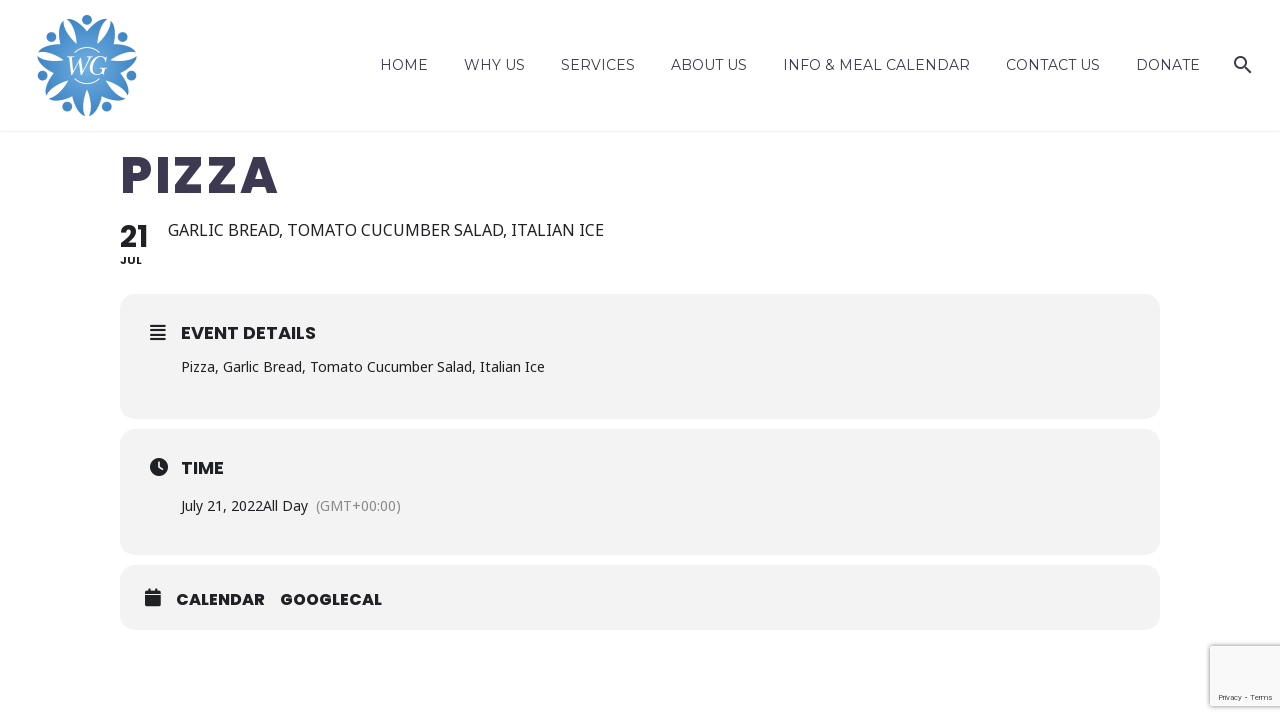

--- FILE ---
content_type: text/html; charset=utf-8
request_url: https://www.google.com/recaptcha/enterprise/anchor?ar=1&k=6Ldqj-UUAAAAACrqWcroKtqBHN6gJz9RxVrL78gf&co=aHR0cHM6Ly93d3cud2ludGVyZ3Jvd3RoaW5jLm9yZzo0NDM.&hl=en&v=PoyoqOPhxBO7pBk68S4YbpHZ&size=invisible&anchor-ms=20000&execute-ms=30000&cb=2qgd7j63wfbu
body_size: 48612
content:
<!DOCTYPE HTML><html dir="ltr" lang="en"><head><meta http-equiv="Content-Type" content="text/html; charset=UTF-8">
<meta http-equiv="X-UA-Compatible" content="IE=edge">
<title>reCAPTCHA</title>
<style type="text/css">
/* cyrillic-ext */
@font-face {
  font-family: 'Roboto';
  font-style: normal;
  font-weight: 400;
  font-stretch: 100%;
  src: url(//fonts.gstatic.com/s/roboto/v48/KFO7CnqEu92Fr1ME7kSn66aGLdTylUAMa3GUBHMdazTgWw.woff2) format('woff2');
  unicode-range: U+0460-052F, U+1C80-1C8A, U+20B4, U+2DE0-2DFF, U+A640-A69F, U+FE2E-FE2F;
}
/* cyrillic */
@font-face {
  font-family: 'Roboto';
  font-style: normal;
  font-weight: 400;
  font-stretch: 100%;
  src: url(//fonts.gstatic.com/s/roboto/v48/KFO7CnqEu92Fr1ME7kSn66aGLdTylUAMa3iUBHMdazTgWw.woff2) format('woff2');
  unicode-range: U+0301, U+0400-045F, U+0490-0491, U+04B0-04B1, U+2116;
}
/* greek-ext */
@font-face {
  font-family: 'Roboto';
  font-style: normal;
  font-weight: 400;
  font-stretch: 100%;
  src: url(//fonts.gstatic.com/s/roboto/v48/KFO7CnqEu92Fr1ME7kSn66aGLdTylUAMa3CUBHMdazTgWw.woff2) format('woff2');
  unicode-range: U+1F00-1FFF;
}
/* greek */
@font-face {
  font-family: 'Roboto';
  font-style: normal;
  font-weight: 400;
  font-stretch: 100%;
  src: url(//fonts.gstatic.com/s/roboto/v48/KFO7CnqEu92Fr1ME7kSn66aGLdTylUAMa3-UBHMdazTgWw.woff2) format('woff2');
  unicode-range: U+0370-0377, U+037A-037F, U+0384-038A, U+038C, U+038E-03A1, U+03A3-03FF;
}
/* math */
@font-face {
  font-family: 'Roboto';
  font-style: normal;
  font-weight: 400;
  font-stretch: 100%;
  src: url(//fonts.gstatic.com/s/roboto/v48/KFO7CnqEu92Fr1ME7kSn66aGLdTylUAMawCUBHMdazTgWw.woff2) format('woff2');
  unicode-range: U+0302-0303, U+0305, U+0307-0308, U+0310, U+0312, U+0315, U+031A, U+0326-0327, U+032C, U+032F-0330, U+0332-0333, U+0338, U+033A, U+0346, U+034D, U+0391-03A1, U+03A3-03A9, U+03B1-03C9, U+03D1, U+03D5-03D6, U+03F0-03F1, U+03F4-03F5, U+2016-2017, U+2034-2038, U+203C, U+2040, U+2043, U+2047, U+2050, U+2057, U+205F, U+2070-2071, U+2074-208E, U+2090-209C, U+20D0-20DC, U+20E1, U+20E5-20EF, U+2100-2112, U+2114-2115, U+2117-2121, U+2123-214F, U+2190, U+2192, U+2194-21AE, U+21B0-21E5, U+21F1-21F2, U+21F4-2211, U+2213-2214, U+2216-22FF, U+2308-230B, U+2310, U+2319, U+231C-2321, U+2336-237A, U+237C, U+2395, U+239B-23B7, U+23D0, U+23DC-23E1, U+2474-2475, U+25AF, U+25B3, U+25B7, U+25BD, U+25C1, U+25CA, U+25CC, U+25FB, U+266D-266F, U+27C0-27FF, U+2900-2AFF, U+2B0E-2B11, U+2B30-2B4C, U+2BFE, U+3030, U+FF5B, U+FF5D, U+1D400-1D7FF, U+1EE00-1EEFF;
}
/* symbols */
@font-face {
  font-family: 'Roboto';
  font-style: normal;
  font-weight: 400;
  font-stretch: 100%;
  src: url(//fonts.gstatic.com/s/roboto/v48/KFO7CnqEu92Fr1ME7kSn66aGLdTylUAMaxKUBHMdazTgWw.woff2) format('woff2');
  unicode-range: U+0001-000C, U+000E-001F, U+007F-009F, U+20DD-20E0, U+20E2-20E4, U+2150-218F, U+2190, U+2192, U+2194-2199, U+21AF, U+21E6-21F0, U+21F3, U+2218-2219, U+2299, U+22C4-22C6, U+2300-243F, U+2440-244A, U+2460-24FF, U+25A0-27BF, U+2800-28FF, U+2921-2922, U+2981, U+29BF, U+29EB, U+2B00-2BFF, U+4DC0-4DFF, U+FFF9-FFFB, U+10140-1018E, U+10190-1019C, U+101A0, U+101D0-101FD, U+102E0-102FB, U+10E60-10E7E, U+1D2C0-1D2D3, U+1D2E0-1D37F, U+1F000-1F0FF, U+1F100-1F1AD, U+1F1E6-1F1FF, U+1F30D-1F30F, U+1F315, U+1F31C, U+1F31E, U+1F320-1F32C, U+1F336, U+1F378, U+1F37D, U+1F382, U+1F393-1F39F, U+1F3A7-1F3A8, U+1F3AC-1F3AF, U+1F3C2, U+1F3C4-1F3C6, U+1F3CA-1F3CE, U+1F3D4-1F3E0, U+1F3ED, U+1F3F1-1F3F3, U+1F3F5-1F3F7, U+1F408, U+1F415, U+1F41F, U+1F426, U+1F43F, U+1F441-1F442, U+1F444, U+1F446-1F449, U+1F44C-1F44E, U+1F453, U+1F46A, U+1F47D, U+1F4A3, U+1F4B0, U+1F4B3, U+1F4B9, U+1F4BB, U+1F4BF, U+1F4C8-1F4CB, U+1F4D6, U+1F4DA, U+1F4DF, U+1F4E3-1F4E6, U+1F4EA-1F4ED, U+1F4F7, U+1F4F9-1F4FB, U+1F4FD-1F4FE, U+1F503, U+1F507-1F50B, U+1F50D, U+1F512-1F513, U+1F53E-1F54A, U+1F54F-1F5FA, U+1F610, U+1F650-1F67F, U+1F687, U+1F68D, U+1F691, U+1F694, U+1F698, U+1F6AD, U+1F6B2, U+1F6B9-1F6BA, U+1F6BC, U+1F6C6-1F6CF, U+1F6D3-1F6D7, U+1F6E0-1F6EA, U+1F6F0-1F6F3, U+1F6F7-1F6FC, U+1F700-1F7FF, U+1F800-1F80B, U+1F810-1F847, U+1F850-1F859, U+1F860-1F887, U+1F890-1F8AD, U+1F8B0-1F8BB, U+1F8C0-1F8C1, U+1F900-1F90B, U+1F93B, U+1F946, U+1F984, U+1F996, U+1F9E9, U+1FA00-1FA6F, U+1FA70-1FA7C, U+1FA80-1FA89, U+1FA8F-1FAC6, U+1FACE-1FADC, U+1FADF-1FAE9, U+1FAF0-1FAF8, U+1FB00-1FBFF;
}
/* vietnamese */
@font-face {
  font-family: 'Roboto';
  font-style: normal;
  font-weight: 400;
  font-stretch: 100%;
  src: url(//fonts.gstatic.com/s/roboto/v48/KFO7CnqEu92Fr1ME7kSn66aGLdTylUAMa3OUBHMdazTgWw.woff2) format('woff2');
  unicode-range: U+0102-0103, U+0110-0111, U+0128-0129, U+0168-0169, U+01A0-01A1, U+01AF-01B0, U+0300-0301, U+0303-0304, U+0308-0309, U+0323, U+0329, U+1EA0-1EF9, U+20AB;
}
/* latin-ext */
@font-face {
  font-family: 'Roboto';
  font-style: normal;
  font-weight: 400;
  font-stretch: 100%;
  src: url(//fonts.gstatic.com/s/roboto/v48/KFO7CnqEu92Fr1ME7kSn66aGLdTylUAMa3KUBHMdazTgWw.woff2) format('woff2');
  unicode-range: U+0100-02BA, U+02BD-02C5, U+02C7-02CC, U+02CE-02D7, U+02DD-02FF, U+0304, U+0308, U+0329, U+1D00-1DBF, U+1E00-1E9F, U+1EF2-1EFF, U+2020, U+20A0-20AB, U+20AD-20C0, U+2113, U+2C60-2C7F, U+A720-A7FF;
}
/* latin */
@font-face {
  font-family: 'Roboto';
  font-style: normal;
  font-weight: 400;
  font-stretch: 100%;
  src: url(//fonts.gstatic.com/s/roboto/v48/KFO7CnqEu92Fr1ME7kSn66aGLdTylUAMa3yUBHMdazQ.woff2) format('woff2');
  unicode-range: U+0000-00FF, U+0131, U+0152-0153, U+02BB-02BC, U+02C6, U+02DA, U+02DC, U+0304, U+0308, U+0329, U+2000-206F, U+20AC, U+2122, U+2191, U+2193, U+2212, U+2215, U+FEFF, U+FFFD;
}
/* cyrillic-ext */
@font-face {
  font-family: 'Roboto';
  font-style: normal;
  font-weight: 500;
  font-stretch: 100%;
  src: url(//fonts.gstatic.com/s/roboto/v48/KFO7CnqEu92Fr1ME7kSn66aGLdTylUAMa3GUBHMdazTgWw.woff2) format('woff2');
  unicode-range: U+0460-052F, U+1C80-1C8A, U+20B4, U+2DE0-2DFF, U+A640-A69F, U+FE2E-FE2F;
}
/* cyrillic */
@font-face {
  font-family: 'Roboto';
  font-style: normal;
  font-weight: 500;
  font-stretch: 100%;
  src: url(//fonts.gstatic.com/s/roboto/v48/KFO7CnqEu92Fr1ME7kSn66aGLdTylUAMa3iUBHMdazTgWw.woff2) format('woff2');
  unicode-range: U+0301, U+0400-045F, U+0490-0491, U+04B0-04B1, U+2116;
}
/* greek-ext */
@font-face {
  font-family: 'Roboto';
  font-style: normal;
  font-weight: 500;
  font-stretch: 100%;
  src: url(//fonts.gstatic.com/s/roboto/v48/KFO7CnqEu92Fr1ME7kSn66aGLdTylUAMa3CUBHMdazTgWw.woff2) format('woff2');
  unicode-range: U+1F00-1FFF;
}
/* greek */
@font-face {
  font-family: 'Roboto';
  font-style: normal;
  font-weight: 500;
  font-stretch: 100%;
  src: url(//fonts.gstatic.com/s/roboto/v48/KFO7CnqEu92Fr1ME7kSn66aGLdTylUAMa3-UBHMdazTgWw.woff2) format('woff2');
  unicode-range: U+0370-0377, U+037A-037F, U+0384-038A, U+038C, U+038E-03A1, U+03A3-03FF;
}
/* math */
@font-face {
  font-family: 'Roboto';
  font-style: normal;
  font-weight: 500;
  font-stretch: 100%;
  src: url(//fonts.gstatic.com/s/roboto/v48/KFO7CnqEu92Fr1ME7kSn66aGLdTylUAMawCUBHMdazTgWw.woff2) format('woff2');
  unicode-range: U+0302-0303, U+0305, U+0307-0308, U+0310, U+0312, U+0315, U+031A, U+0326-0327, U+032C, U+032F-0330, U+0332-0333, U+0338, U+033A, U+0346, U+034D, U+0391-03A1, U+03A3-03A9, U+03B1-03C9, U+03D1, U+03D5-03D6, U+03F0-03F1, U+03F4-03F5, U+2016-2017, U+2034-2038, U+203C, U+2040, U+2043, U+2047, U+2050, U+2057, U+205F, U+2070-2071, U+2074-208E, U+2090-209C, U+20D0-20DC, U+20E1, U+20E5-20EF, U+2100-2112, U+2114-2115, U+2117-2121, U+2123-214F, U+2190, U+2192, U+2194-21AE, U+21B0-21E5, U+21F1-21F2, U+21F4-2211, U+2213-2214, U+2216-22FF, U+2308-230B, U+2310, U+2319, U+231C-2321, U+2336-237A, U+237C, U+2395, U+239B-23B7, U+23D0, U+23DC-23E1, U+2474-2475, U+25AF, U+25B3, U+25B7, U+25BD, U+25C1, U+25CA, U+25CC, U+25FB, U+266D-266F, U+27C0-27FF, U+2900-2AFF, U+2B0E-2B11, U+2B30-2B4C, U+2BFE, U+3030, U+FF5B, U+FF5D, U+1D400-1D7FF, U+1EE00-1EEFF;
}
/* symbols */
@font-face {
  font-family: 'Roboto';
  font-style: normal;
  font-weight: 500;
  font-stretch: 100%;
  src: url(//fonts.gstatic.com/s/roboto/v48/KFO7CnqEu92Fr1ME7kSn66aGLdTylUAMaxKUBHMdazTgWw.woff2) format('woff2');
  unicode-range: U+0001-000C, U+000E-001F, U+007F-009F, U+20DD-20E0, U+20E2-20E4, U+2150-218F, U+2190, U+2192, U+2194-2199, U+21AF, U+21E6-21F0, U+21F3, U+2218-2219, U+2299, U+22C4-22C6, U+2300-243F, U+2440-244A, U+2460-24FF, U+25A0-27BF, U+2800-28FF, U+2921-2922, U+2981, U+29BF, U+29EB, U+2B00-2BFF, U+4DC0-4DFF, U+FFF9-FFFB, U+10140-1018E, U+10190-1019C, U+101A0, U+101D0-101FD, U+102E0-102FB, U+10E60-10E7E, U+1D2C0-1D2D3, U+1D2E0-1D37F, U+1F000-1F0FF, U+1F100-1F1AD, U+1F1E6-1F1FF, U+1F30D-1F30F, U+1F315, U+1F31C, U+1F31E, U+1F320-1F32C, U+1F336, U+1F378, U+1F37D, U+1F382, U+1F393-1F39F, U+1F3A7-1F3A8, U+1F3AC-1F3AF, U+1F3C2, U+1F3C4-1F3C6, U+1F3CA-1F3CE, U+1F3D4-1F3E0, U+1F3ED, U+1F3F1-1F3F3, U+1F3F5-1F3F7, U+1F408, U+1F415, U+1F41F, U+1F426, U+1F43F, U+1F441-1F442, U+1F444, U+1F446-1F449, U+1F44C-1F44E, U+1F453, U+1F46A, U+1F47D, U+1F4A3, U+1F4B0, U+1F4B3, U+1F4B9, U+1F4BB, U+1F4BF, U+1F4C8-1F4CB, U+1F4D6, U+1F4DA, U+1F4DF, U+1F4E3-1F4E6, U+1F4EA-1F4ED, U+1F4F7, U+1F4F9-1F4FB, U+1F4FD-1F4FE, U+1F503, U+1F507-1F50B, U+1F50D, U+1F512-1F513, U+1F53E-1F54A, U+1F54F-1F5FA, U+1F610, U+1F650-1F67F, U+1F687, U+1F68D, U+1F691, U+1F694, U+1F698, U+1F6AD, U+1F6B2, U+1F6B9-1F6BA, U+1F6BC, U+1F6C6-1F6CF, U+1F6D3-1F6D7, U+1F6E0-1F6EA, U+1F6F0-1F6F3, U+1F6F7-1F6FC, U+1F700-1F7FF, U+1F800-1F80B, U+1F810-1F847, U+1F850-1F859, U+1F860-1F887, U+1F890-1F8AD, U+1F8B0-1F8BB, U+1F8C0-1F8C1, U+1F900-1F90B, U+1F93B, U+1F946, U+1F984, U+1F996, U+1F9E9, U+1FA00-1FA6F, U+1FA70-1FA7C, U+1FA80-1FA89, U+1FA8F-1FAC6, U+1FACE-1FADC, U+1FADF-1FAE9, U+1FAF0-1FAF8, U+1FB00-1FBFF;
}
/* vietnamese */
@font-face {
  font-family: 'Roboto';
  font-style: normal;
  font-weight: 500;
  font-stretch: 100%;
  src: url(//fonts.gstatic.com/s/roboto/v48/KFO7CnqEu92Fr1ME7kSn66aGLdTylUAMa3OUBHMdazTgWw.woff2) format('woff2');
  unicode-range: U+0102-0103, U+0110-0111, U+0128-0129, U+0168-0169, U+01A0-01A1, U+01AF-01B0, U+0300-0301, U+0303-0304, U+0308-0309, U+0323, U+0329, U+1EA0-1EF9, U+20AB;
}
/* latin-ext */
@font-face {
  font-family: 'Roboto';
  font-style: normal;
  font-weight: 500;
  font-stretch: 100%;
  src: url(//fonts.gstatic.com/s/roboto/v48/KFO7CnqEu92Fr1ME7kSn66aGLdTylUAMa3KUBHMdazTgWw.woff2) format('woff2');
  unicode-range: U+0100-02BA, U+02BD-02C5, U+02C7-02CC, U+02CE-02D7, U+02DD-02FF, U+0304, U+0308, U+0329, U+1D00-1DBF, U+1E00-1E9F, U+1EF2-1EFF, U+2020, U+20A0-20AB, U+20AD-20C0, U+2113, U+2C60-2C7F, U+A720-A7FF;
}
/* latin */
@font-face {
  font-family: 'Roboto';
  font-style: normal;
  font-weight: 500;
  font-stretch: 100%;
  src: url(//fonts.gstatic.com/s/roboto/v48/KFO7CnqEu92Fr1ME7kSn66aGLdTylUAMa3yUBHMdazQ.woff2) format('woff2');
  unicode-range: U+0000-00FF, U+0131, U+0152-0153, U+02BB-02BC, U+02C6, U+02DA, U+02DC, U+0304, U+0308, U+0329, U+2000-206F, U+20AC, U+2122, U+2191, U+2193, U+2212, U+2215, U+FEFF, U+FFFD;
}
/* cyrillic-ext */
@font-face {
  font-family: 'Roboto';
  font-style: normal;
  font-weight: 900;
  font-stretch: 100%;
  src: url(//fonts.gstatic.com/s/roboto/v48/KFO7CnqEu92Fr1ME7kSn66aGLdTylUAMa3GUBHMdazTgWw.woff2) format('woff2');
  unicode-range: U+0460-052F, U+1C80-1C8A, U+20B4, U+2DE0-2DFF, U+A640-A69F, U+FE2E-FE2F;
}
/* cyrillic */
@font-face {
  font-family: 'Roboto';
  font-style: normal;
  font-weight: 900;
  font-stretch: 100%;
  src: url(//fonts.gstatic.com/s/roboto/v48/KFO7CnqEu92Fr1ME7kSn66aGLdTylUAMa3iUBHMdazTgWw.woff2) format('woff2');
  unicode-range: U+0301, U+0400-045F, U+0490-0491, U+04B0-04B1, U+2116;
}
/* greek-ext */
@font-face {
  font-family: 'Roboto';
  font-style: normal;
  font-weight: 900;
  font-stretch: 100%;
  src: url(//fonts.gstatic.com/s/roboto/v48/KFO7CnqEu92Fr1ME7kSn66aGLdTylUAMa3CUBHMdazTgWw.woff2) format('woff2');
  unicode-range: U+1F00-1FFF;
}
/* greek */
@font-face {
  font-family: 'Roboto';
  font-style: normal;
  font-weight: 900;
  font-stretch: 100%;
  src: url(//fonts.gstatic.com/s/roboto/v48/KFO7CnqEu92Fr1ME7kSn66aGLdTylUAMa3-UBHMdazTgWw.woff2) format('woff2');
  unicode-range: U+0370-0377, U+037A-037F, U+0384-038A, U+038C, U+038E-03A1, U+03A3-03FF;
}
/* math */
@font-face {
  font-family: 'Roboto';
  font-style: normal;
  font-weight: 900;
  font-stretch: 100%;
  src: url(//fonts.gstatic.com/s/roboto/v48/KFO7CnqEu92Fr1ME7kSn66aGLdTylUAMawCUBHMdazTgWw.woff2) format('woff2');
  unicode-range: U+0302-0303, U+0305, U+0307-0308, U+0310, U+0312, U+0315, U+031A, U+0326-0327, U+032C, U+032F-0330, U+0332-0333, U+0338, U+033A, U+0346, U+034D, U+0391-03A1, U+03A3-03A9, U+03B1-03C9, U+03D1, U+03D5-03D6, U+03F0-03F1, U+03F4-03F5, U+2016-2017, U+2034-2038, U+203C, U+2040, U+2043, U+2047, U+2050, U+2057, U+205F, U+2070-2071, U+2074-208E, U+2090-209C, U+20D0-20DC, U+20E1, U+20E5-20EF, U+2100-2112, U+2114-2115, U+2117-2121, U+2123-214F, U+2190, U+2192, U+2194-21AE, U+21B0-21E5, U+21F1-21F2, U+21F4-2211, U+2213-2214, U+2216-22FF, U+2308-230B, U+2310, U+2319, U+231C-2321, U+2336-237A, U+237C, U+2395, U+239B-23B7, U+23D0, U+23DC-23E1, U+2474-2475, U+25AF, U+25B3, U+25B7, U+25BD, U+25C1, U+25CA, U+25CC, U+25FB, U+266D-266F, U+27C0-27FF, U+2900-2AFF, U+2B0E-2B11, U+2B30-2B4C, U+2BFE, U+3030, U+FF5B, U+FF5D, U+1D400-1D7FF, U+1EE00-1EEFF;
}
/* symbols */
@font-face {
  font-family: 'Roboto';
  font-style: normal;
  font-weight: 900;
  font-stretch: 100%;
  src: url(//fonts.gstatic.com/s/roboto/v48/KFO7CnqEu92Fr1ME7kSn66aGLdTylUAMaxKUBHMdazTgWw.woff2) format('woff2');
  unicode-range: U+0001-000C, U+000E-001F, U+007F-009F, U+20DD-20E0, U+20E2-20E4, U+2150-218F, U+2190, U+2192, U+2194-2199, U+21AF, U+21E6-21F0, U+21F3, U+2218-2219, U+2299, U+22C4-22C6, U+2300-243F, U+2440-244A, U+2460-24FF, U+25A0-27BF, U+2800-28FF, U+2921-2922, U+2981, U+29BF, U+29EB, U+2B00-2BFF, U+4DC0-4DFF, U+FFF9-FFFB, U+10140-1018E, U+10190-1019C, U+101A0, U+101D0-101FD, U+102E0-102FB, U+10E60-10E7E, U+1D2C0-1D2D3, U+1D2E0-1D37F, U+1F000-1F0FF, U+1F100-1F1AD, U+1F1E6-1F1FF, U+1F30D-1F30F, U+1F315, U+1F31C, U+1F31E, U+1F320-1F32C, U+1F336, U+1F378, U+1F37D, U+1F382, U+1F393-1F39F, U+1F3A7-1F3A8, U+1F3AC-1F3AF, U+1F3C2, U+1F3C4-1F3C6, U+1F3CA-1F3CE, U+1F3D4-1F3E0, U+1F3ED, U+1F3F1-1F3F3, U+1F3F5-1F3F7, U+1F408, U+1F415, U+1F41F, U+1F426, U+1F43F, U+1F441-1F442, U+1F444, U+1F446-1F449, U+1F44C-1F44E, U+1F453, U+1F46A, U+1F47D, U+1F4A3, U+1F4B0, U+1F4B3, U+1F4B9, U+1F4BB, U+1F4BF, U+1F4C8-1F4CB, U+1F4D6, U+1F4DA, U+1F4DF, U+1F4E3-1F4E6, U+1F4EA-1F4ED, U+1F4F7, U+1F4F9-1F4FB, U+1F4FD-1F4FE, U+1F503, U+1F507-1F50B, U+1F50D, U+1F512-1F513, U+1F53E-1F54A, U+1F54F-1F5FA, U+1F610, U+1F650-1F67F, U+1F687, U+1F68D, U+1F691, U+1F694, U+1F698, U+1F6AD, U+1F6B2, U+1F6B9-1F6BA, U+1F6BC, U+1F6C6-1F6CF, U+1F6D3-1F6D7, U+1F6E0-1F6EA, U+1F6F0-1F6F3, U+1F6F7-1F6FC, U+1F700-1F7FF, U+1F800-1F80B, U+1F810-1F847, U+1F850-1F859, U+1F860-1F887, U+1F890-1F8AD, U+1F8B0-1F8BB, U+1F8C0-1F8C1, U+1F900-1F90B, U+1F93B, U+1F946, U+1F984, U+1F996, U+1F9E9, U+1FA00-1FA6F, U+1FA70-1FA7C, U+1FA80-1FA89, U+1FA8F-1FAC6, U+1FACE-1FADC, U+1FADF-1FAE9, U+1FAF0-1FAF8, U+1FB00-1FBFF;
}
/* vietnamese */
@font-face {
  font-family: 'Roboto';
  font-style: normal;
  font-weight: 900;
  font-stretch: 100%;
  src: url(//fonts.gstatic.com/s/roboto/v48/KFO7CnqEu92Fr1ME7kSn66aGLdTylUAMa3OUBHMdazTgWw.woff2) format('woff2');
  unicode-range: U+0102-0103, U+0110-0111, U+0128-0129, U+0168-0169, U+01A0-01A1, U+01AF-01B0, U+0300-0301, U+0303-0304, U+0308-0309, U+0323, U+0329, U+1EA0-1EF9, U+20AB;
}
/* latin-ext */
@font-face {
  font-family: 'Roboto';
  font-style: normal;
  font-weight: 900;
  font-stretch: 100%;
  src: url(//fonts.gstatic.com/s/roboto/v48/KFO7CnqEu92Fr1ME7kSn66aGLdTylUAMa3KUBHMdazTgWw.woff2) format('woff2');
  unicode-range: U+0100-02BA, U+02BD-02C5, U+02C7-02CC, U+02CE-02D7, U+02DD-02FF, U+0304, U+0308, U+0329, U+1D00-1DBF, U+1E00-1E9F, U+1EF2-1EFF, U+2020, U+20A0-20AB, U+20AD-20C0, U+2113, U+2C60-2C7F, U+A720-A7FF;
}
/* latin */
@font-face {
  font-family: 'Roboto';
  font-style: normal;
  font-weight: 900;
  font-stretch: 100%;
  src: url(//fonts.gstatic.com/s/roboto/v48/KFO7CnqEu92Fr1ME7kSn66aGLdTylUAMa3yUBHMdazQ.woff2) format('woff2');
  unicode-range: U+0000-00FF, U+0131, U+0152-0153, U+02BB-02BC, U+02C6, U+02DA, U+02DC, U+0304, U+0308, U+0329, U+2000-206F, U+20AC, U+2122, U+2191, U+2193, U+2212, U+2215, U+FEFF, U+FFFD;
}

</style>
<link rel="stylesheet" type="text/css" href="https://www.gstatic.com/recaptcha/releases/PoyoqOPhxBO7pBk68S4YbpHZ/styles__ltr.css">
<script nonce="T_p_q8kZXWy3x3RVy8YCIQ" type="text/javascript">window['__recaptcha_api'] = 'https://www.google.com/recaptcha/enterprise/';</script>
<script type="text/javascript" src="https://www.gstatic.com/recaptcha/releases/PoyoqOPhxBO7pBk68S4YbpHZ/recaptcha__en.js" nonce="T_p_q8kZXWy3x3RVy8YCIQ">
      
    </script></head>
<body><div id="rc-anchor-alert" class="rc-anchor-alert"></div>
<input type="hidden" id="recaptcha-token" value="[base64]">
<script type="text/javascript" nonce="T_p_q8kZXWy3x3RVy8YCIQ">
      recaptcha.anchor.Main.init("[\x22ainput\x22,[\x22bgdata\x22,\x22\x22,\[base64]/[base64]/bmV3IFpbdF0obVswXSk6Sz09Mj9uZXcgWlt0XShtWzBdLG1bMV0pOks9PTM/bmV3IFpbdF0obVswXSxtWzFdLG1bMl0pOks9PTQ/[base64]/[base64]/[base64]/[base64]/[base64]/[base64]/[base64]/[base64]/[base64]/[base64]/[base64]/[base64]/[base64]/[base64]\\u003d\\u003d\x22,\[base64]\\u003d\\u003d\x22,\x22w5jCrcKuw5PCs8Oww5HDjg9haHVVbcKbwpspT2jCjRjDmjLCk8K8AcK4w60dV8KxAsKJQ8KOYF5SNcOYKHtoPyLCizvDtAF7M8Ovw5HDnMOuw6YaK2zDgHwqwrDDlCLCs0BdwoPDosKaHB3Dk1PCoMOCAnPDnkvCs8OxPsO3f8Kuw53DlcKewos5w4/Ck8ONfAHCtyDCjUfCqVNpw6HDilAFfUgXCcOwXcKpw5XDscK+AsOOwqIyNMO6woLDpMKWw4fDoMK+wofCoDLCggrCuEZbIFzDuSXChADChcOBMcKgQmY/JX7CoMOIPUzDgsO+w7HDmcOrHTI5wqnDlQDDocKyw65pw78OFsKfCcKAcMK6BAPDgk3CtMOeJE5rw6lpwqtEwovDuls1Slc/FsOfw7FNXT/CncKQfcK4B8Kfw5tBw7PDvBXCrlnChRbDtMKVLcKlF2prKQhadcKvFsOgEcOAKXQRw7XCgm/DqcO0dsKVwpnCsMOXwqpsecKywp3CsyzCusKRwq3CgAtrwpt6w7bCvsKxw5TClH3DmzsMwqvCrcKMw6YcwpXDvDMOwrDCnmJZNsOQIsO3w4dlw7d2w57Cl8OUAAlsw7JPw73CrnDDgFvDoWXDg2wVw71iYsKiT3/DjCUMZXIFfcKUwpLCphB1w4/DkcOfw4zDhGFJJVU+w7LDskjDknE/CjdrXsKXwqMwasOkw5vDmhsGOsOOwqvCo8KCV8OPCcO0wpZaZ8OJKQg6d8OWw6XCicK2woV7w5Uta27CtR/DscKQw6bDiMOVMxFZf3oPK0vDnUfCqhvDjARkwrDClmnChzjCgMKWw6c2woYOAVtdMMOYw6PDlxsCwrfCvCBjwp7Co0M5w4sWw5FVw50ewrLCh8ORPsOqwrFaeX5Fw7fDnHLCn8KLUHp7wpvCpBoIDcKfKhQ+BBpKCsOJwrLDnsKIY8KIwrnDgwHDiyfCsDYjw6/[base64]/Ct28RXsKbbzMmw67CmxxGQ8OSwqbChXHDmTwcwolkwr0zLF/CtkDDm0/DvgfDrFzDkTHCkcOwwpIdw6Bew4bCgl1+wr1XwovCjmHCq8Kkw4DDhsOhXcOIwr1tMTVuwrrCq8OYw4E5w7DCmMKPESDDihDDo2zCvMOlZ8OJw7J1w7h9wpRtw40Iw5ULw7bDicK8bcO0wrfDgsKkR8KLScK7P8K6McOnw4DCt3IKw64Lwo0+wo/DtVDDv03CvSDDmGfDkzrCmjo+fVwBwpHCow/DkMKVIGk3BjjDgsKZaiLDrRbDtDXCh8K+w6LDjMK9FnjDhDUswoUtw7gVwodIwo5Pb8KrCmtYDmLClMKhw7Umw6s8F8O1woFvw4PDhmnCs8K8ccKuw4nCpsOqNcKiwr7DpcO5dsOtQsOTw7vDn8OHwrISw7otwq/DpG0KwrnCqzHDhMO/wpZtw4nCq8OidSnCp8OHLyHDv3DCjcORHgbCj8Ouw6bCqmk5wqZaw4d0GcKHK310TiUqw4diwo3CqF8gUcOvOcK7TsOYw6bCl8O8AinCqMOWa8OhBcOtwpc6w41Iwp/CpcOQw6BXwq7DqsK0woNxwprDi3nClRk4wrcMwpNXwrfDhAFbRsONwq3Cq8K2T341bMKmw5lXwofCj1ErwrnDqMK0wqfCt8K+w4TCqsKDIMKTwpQUwrMLwptyw4vCvigWw4TCiRXDsH/DoTJcO8OqwqV1w6g7OcKTwqfDkMKjfQvCui8CeSnCicObH8K+w4XDqznCoUc4Q8O6w41tw7h/Nyliw4/CgsKqZ8O1XMKdwqlbwo7Dj0/DosK7KB3DmRnClsOVwqZfFwLCgGgdwqlSw4kTPB/Dt8OSw408HC3CsMO8RijDgR8dwpDCrWHCmVLDiUguw6TDtkjDhyVhU2BUw6rDjyfCvsKQKgZoYsKWCEDCo8K8w5vDrC/[base64]/Yx5WKQjDoMOTw4YLwolLYHoow4zDhlXDsMKWw7nChMOEwqjCo8OIwr8zdcKqcDrCnUvDssOIwoBNO8KvD13CghHDqMOpw4DDrMK7VRHCmcKvPgfCmFwidsOswoHDgcKhw5oqOWFoRmbCgMK5w4sUdsOWH37DiMKrQlPCh8OPw5NeUcK/JcKkVcKQAMK6wo55wqLCkSwjwpVtw5vDkTJEworCjUg2wozDl1RGIMOQwrBXw5/DnnrCjWkpwpbCscODw4vCncKvw5pUN2JQZG/ClAZZBsKzS2zDpsK2RRFaTsOpwocFIQkwU8Oyw6jDjDTDl8ODc8O1bcOxMcKYw5xYWgsffR8YZS14wqHDgGUjIDJ6w5pCw64Zw57DqTV1XhplDV3CtcKqw65/[base64]/[base64]/DiRLCosO9bMKfw5Y5wo0Cw5olWcOnAcKMw7vDrsOWMhJxw7DDqMK/w7geX8Oqw7jCnSnDn8OBw6g4w4vDpMKcwo/DpMKgw4PDssKew6V8w4zDucONVEYFEsKdwrXDisKxwopPG2YDwq0oHx7CtwzCucKKw6zCkcKFbcKJdArDok0lwrIlw4oDw5jCi2HDicKieTDCuR/CvcKiwqnCuSjDlH3DtcOwwrkcaz3CqF5vwq9iwq4nw514KMKJFxxUw6PDn8KRw6PCtSrCoQjCpH7Cpm7Co0Z0WMOGBWBCOMKbwo3DjjAjw5DCqhXCtcKkKcK9DFDDlMK3w6TCuw7DoSMIw5/CuwMrTWlBwo8MHMO/NsOiw6bCuk7Dn3DCucK1fsK/[base64]/DuGEBwrLCo8KbLWRww61QwqBbw6DCusKgw5LDn8OIZCpxwroIwp9iOVHCrMKtw4hwwpU4wrBmYCrDr8K3cR8nCm7CscKZD8OFwqXDjcObQ8K/w4I8ZMKvwqMVwp7CrMK2TD1kwqIyw79Zwr4Qw6PDv8KSUMK0wqBSZATCukJYw5c3YkAMwpF0wqbDs8K4w6HClsK+w4MHwoV/SFzDpMKHwovDnUrCocOXbMKnw47CncKkd8KWC8OkVBnDrMKwSSnDuMKsF8O4XmTCtsKmcsOCw4lOQMKCw7/Cmil0wrYKfzsAwobDmGDDl8OewrnDrcKnKitzw5HDvcODwpfCgnvCly5bwpBKSsO+ScORworClcObw6DCiEfDpsORcsK9IcKtwq7Dg25XT0R5fcK0ccKaKcO3wqXCjsOxwpMAw6xMw67CkjEtwr7Com/Dt3PCumrCmHh4w6bCn8KkYsKRw4M/NCoLwqbDlcOjLUDDgExxwr5Bw4t/[base64]/c8OzRsKRw7zDpg5iw6JKNxwOVmVkajfDn8OiDV3DksKpf8ODw4fDnDnDkMKqLSIBPsK7WSsOEMOkPhjCiTELbsKlwo3CrsK7K0/DpWTDpsKEwr3CjcKwI8KJw4jCoxjCo8Klw6A6w4EPEyjDrhwYwrNXwr5sAhlcwpTCn8OyF8OuEHbDm1Qhwq/[base64]/[base64]/[base64]/wrkEesOURD5qw707wrjDrmQlw4nCosKrBjIofVjDpm/CqMKOw4zCr8Khw6UWJRARwpfDvgjDnMOVd3QhwrDCvMK/wqA6E3FLw7nDi0TDnsKgw4gLHcKQGcK4w6PDikrDncOQwqVFwpc5McOjw4YVS8KUw5jCv8OkwqDCul7DgsKxwoRKwrUQwoB3WcO1w712wr/CtjJhJGrDocOew74AVT5bw7nCvRPCvsK9woB3w7XDiQ/ChyQ5SBbDklfDuD90EEPDjHPCocKfwp/[base64]/w57DhhcSUMONwp4Ew6slw449ICUQOQBDwpzDhDc8VsKQwo9DwoFGwrHCuMKBw6TCl3stwrQpw4YhSWItwr96wrgmwr/[base64]/[base64]/wpwMG8KAGUtBw4bCn8OpwpPDm3J6H2HCiBR7f8KBXmnClFLDtH7CosOveMOHw4nCoMOoXcOjRWHCr8OPwrZVw5QYQMORw5/DoifClcKsbil5wp8Hwq/CvybDtirCmxMdwqBsY0zCq8O7woXCt8KWEMOBw6XCvjzCh2Foez7DvUkqYxkiw4DDhMOLLMKDw7YBw5XCr3jCrsOvG0fCu8KWwpXCklt1w41DwqnDoW7Dj8OLw7IqwqMvKgvDjy3CpsKvw6gww5LCgsKGwr/CqMKoCAM+wp/DhhlkI2nCu8KACMO5I8KPwphWQcKjO8KSwqVVNFN+Pjx9woXCsnzCu2IxU8O+cHbDmMKJPG7CvcK2LcOMwp1AX1jCukgvbx7DkTNZwrFWw4TDqUJWwpccGsKoDUgYG8KUwpYTwq4LdCdOHMKsw6w1RsKoesKkU8ONSyvClcOIw6lGw5LDkcO6w6/DssO7byPDmcKUCcOwNsKHOn3Dgn3DqcOjw5vCkMOuw4VswoDDhsO2w4/Ch8OKUVZpK8K1wq0Ow6XCq3I+VkXDs2svdsOnwpbDmMOiwo8HQsKyKMOaYcKZw73CgFtlB8Onw6DDsnfDnsOxQAJ+w6fCv0lyAcK1IUjDrsKlwpggwqJLw4PDtjJMw7fDpsOqw7vDpXN3wpDDicOvCWVBwozCvcKXXsOHwrdXZhAnw5E0wp3Cj3QCwo/CsixZcifDtijCpBjDrMKXGsOcwrcpewjCkx7Dii3CrTPDgWMYwoRKw71Lw77CoCfDmiPClMOxb2/CrljDt8KzAcKjOQNcLGDDi38VwovCuMOmw7fCnsO8wqLDijnCgjDDn3HDkjLDhsKlcsKnwrkqwp1McWlVwq/Ci2FEw70nCkE9w5NuAcKoSATCvUhhwrl3OcOgdMK8wpk+w6HDosKoTsO3KsOuWlIcw4rDpcKGbHBAZsK+wqEAwqTDrzXDoHHDpMK5wr8Re0csaWk/wpdYw4YEwrViw5RpGGYiMVbChy15wqJbwoxzw5LCvsO1w4zDtQ7Ci8K/OjzDq3LDtcKDwp96wqsaQiDCqMKkGw5ZYllGKgXDmXhGw4LDo8O3O8OSfcK6YQZywpg1wrHCvsOhwpJZE8OtwqR3U8O4w7wDw6IlJi4Zw5DDlMOswrbCocKRfsO3wopJwofDuMKuwpZiwowdwpXDqFE2UBbDkcKResKkw4FadcOiVsKTTjTDgMO2HWE/wonCvMKhfMOnOmPDjwzCg8KzFsOlFMO1RsKxwoMIw7DDv0Vbw5YCe8Ohw7bDrsO0UCgyw53ChcOhUsKtc1hmw4dibcOYwpx8H8K0GsOtwpYqw4/CtFEeOcK1FMKoHkXDjsOedcOHw7rDqCQTNHwbGRt1RCNvwrnDuzYiNcOBwpPCiMOAw5XDhMKOOcOKwqrDh8OXw7XCqCJjacO5TxrDpcKPw5Mpw67DjMKxDcKGf0bCgQPCk3p1w4LCisKYw51uNm0BGcOCMQ3CsMOywr/CpUtpfsOtQSPDnHVgw6LCmcKcSh/DoXZQw4LCjg3CpypNfFzCiAxxFgENKMK7w6rDhSzDlsKTWUErwqp+wpLCiWAoJcKoZCzDuRsbw47Cln0LRcKMw7nCoCEJUgXCrcOYdAQPYCnConxMwol9w5IQYEJXw4IeI8OYQ8KQODUsN1VOw5TDs8KqVG7DuSYGTxfCoHg/RsKjBcKfw5VrWkN3w48Bw4nCpj/CqsKiwrBRRlzDr8OeeVvChV4Gw5h9EjxxBwlcwojDp8O9w7/CiMKyw6zDiH3CvHRMF8OYwqB2R8K3ClvDu09pwoXCkMKzwpvDn8Oow5zDozTCsyvDrcOawpYHwo3DhcOsXiAXXcKEw4/Dm1DDjDvClS3Ch8K2JSIeFF4ic0NCw48Rw619wpzCrsOuwqdowoXDlmzDj1vDoCwqI8KZHFpzP8KADsKZwpbDvcKEUWZbw6XDhcKzwpZJw4vDgMK8aUDDkMKHciHDvmAhwosgaMKUKmRsw70mwpc6wpbDnW/CgCwvw5nCvMK6w65zBcO1wp/[base64]/woE7wpDCshXCtcOqJsOjwqvDncOyWyXDohvDusK1w6wobyg0w4k/wohdw7TCvVjDgQQHJsKHdw4UwoXCgjbDj8OPOMO6UMOZRsOhw53Cp8KAwqNhFW8sw4bDqsOEwrTCjMOhw6V3asOOd8OCw61Wwo/Dh1fCk8K2w63CoAfDhX15PQnDlMKOw7oQw4zDn2jCr8OQdcKnCcK+wrbCsMO4woMnwpTCgmnCvcOuw5rDk0zCpcOAdcK/GsOyMTTCosKxN8KCY1cLwrZuw6XCg2DDk8OhwrN+wrwAd0tYw5nDocOew53DmMOYwrXDsMK/wrEzwrhoYsKWCsO4wq7Cq8O9wqfCicKCw40CwqPDsxd1Omlwf8OAw4Ebw7bCt0rDlAzDqsO2wrPCtknCv8OfwqELw53Dhm7CtyQzw4QOPMKhLsOGZlHDi8O9woooA8OWYQc0N8OHwqltw4/[base64]/GCfDlgpRwr3DkCjCilAeRE5Hw7HCt1pMQMO3wpwMwr/Djxgvw6vCrjV2dsOtXcKCGMOoOcOaaULDnApAw5PCnzHDgzc0SsKQw5sQwrPDo8OIBcO/BX3DusOLbsOlcsKjw7XDssK0AhFzU8OSw43CpCPCtHwLwrk+dsKkw4fChMOKBBAiK8OEw47DnFg+f8Kpw4/[base64]/DuU8Iw5VfwpDChcOJOcKCw4BowqzDuD3ClAQBJwXDj23CiXc9wrNOwqxKbEfCtsO/wpLCpMKaw5QDw5TDtcOXw6hkw6kCCcOYFsOnC8KNcMOvw6/[base64]/[base64]/[base64]/GU0BEMOuaMK3K17DncOEIEcPYiLDuGrCi8O1wrt3w43DiMKVw6tYwqc7w6/DiRvDu8KBTlzCpVHCrloPw4rDlcODw5NDWMKFw6jCp1saw5/CnMKSwrkjw5/CtiFFaMOXfwrDvMKjGMKIw5MWw4QTHlnDh8KuISHDqUsYwrQsb8OPwqHDtxnCrcOwwqoQwq3Dll4Swro4wrXDmwvDgxjDhcKvw6PCqw/CusKqwqPCicOnw50rw7fDkyV3fXRSwp9kccKPWMKZD8KUwrZdX3LDuSLDllDCrsKDCRzDsMKQwoLDsyUpw6LCv8OxHw/ClFBkaMKiQy3Ds2YWOVR5J8OHKl41ahrDk0XDhUPDu8Krw5PDuMO+IsOuaHXDicKDZUlwNsOGw49RPiPDqlxgHcK6w6XCrsOIesKSwqrCqHvDtMOGw40+wqzDhwXDo8O2w6JCwpgTwq/[base64]/[base64]/CqDTDskxYw5kiOEtCw6QeVVPDv3/[base64]/CpcKmUcK9w4JowqHDvmJeXMOYw5rCvzzDiTjDgcOBw51zwowzMA4cwovDkcKWw4XDsAJYw5/DhcKFwolFA2JnwrDCvBPDoX40w7zDsjjCkjJfw4bCngvDiVpQwpjCoT/CgMKvasO8BcKLwo/[base64]/DkcOPXn7DgMOqLSRIEDwNesK/[base64]/NTRjwovCl8Kvwr7DtMKGV8O/dsOPwpnDhcOid2pPwqs7w7hxDlpVw77CriPCnBRvTsO+w50WP1Q2w6XDpMKfHGnDkmoVTy5HUsOtbcKPwrrClMOyw6oaVMOswoHDpMO/wpktAX8pf8KVw4UxWsKiHEvCul3Dj1wZa8Kmw73DgVE7QFwCwo/DsmwiwonDrFwdaXkDA8KfdztGw6fCgX/CicK9W8Kkw57CuUlSwqFsJ0xwYBzChMK/w6F6w6zCksKeA3tjVsKtUVDCn0LDucKocWBVPkvCo8O2OjpfezkTw585w7fCkxXDlcOZIMOQalPDl8OhGzTDh8KoWxgVw73Du0XDgsOtw6LDg8Kwwq5vw67CjcO/[base64]/DmMKtwoNGw4h6wo8kZR/DqXTCq8OaYQJXw5kPfcO8KcKgwqAkN8KFwqsgw4plMEY2w4x9w5E8YcOLEG3ClyvCkn4Yw5jDpcOCw4DCuMK2wpLDmRfCpEzDocKvWMKlw4vCpMKEPMKEw4zCnFViw7QcbMK/w7Mjw6x2wqzCqcOgO8Kmw6E3wpI/WHbDnsOrwqjCjRQiw4nChMKgPsOIw5UYwrnDoVrDi8KGw6TClMKVdhTDpibDtsOBwrkYwqDDuMO8wrkRw5RrB2/Cu1bCmgfChMOUJsKNw7QuGzrDg8Orwp0GCzvDjsKmw6XDv2DCs8Onw5/DnsO/UWQxfMKJDRLCmcO5w7sTFsKKw5NHwpkYw7/[base64]/ClsObwrHDmsKvLCMhwpMsCcODAG/DqsK3w7pmw63CksOmCMO+wq/Cq0kewqfCocO0w6l8BA1qwo7Dg8K3eR56TWrDiMOuwp/DgwsgFsKxwrLDv8OKwp3Cg8K/GyjDn2fDtsOTMsOzwrhjchV6bgbCu0dxwqzDnnN/bcKxwonChMOXVjYewqsDwrDDuyTDrVgHwo4RbcOFKzJaw47DkQDDjjZqRkzCvTpuVcKcEsOYwpfDq1U0wol+ScK0w6zDrsOgHsK7w5LDoMKqw6EcwqIlY8Ktw7zDiMOZRVp/ZcKhRsO+EcOFwrhOe39xwr0cw6lrLHkFbCLDjm5HA8KnVmsLU2c4w4x3PsKSw5zCtcKfLBUgw5JIDMKPMcOywpEhRnHCnlc3X8OxWHfDrcO0MMO0wokfB8Kzw5vDjgYOwqxYw7RAMcKVOS3DmcOmEcKow6LDlsKVwp9nQWnClQ7Dtg8Ww4EFwqPCiMO/[base64]/[base64]/Dn8KrVBDCtsO5wqgIw5pyIcO6H8OaJ8O1wrh2ecKhw5d5w5/DnRtQAilhAMOiw4YYFcOUXR0tNll6ZMKvdcO2woISw6J4wpZUfMOPOcKNPMOqeEDCoHFxw4dGwpHCnMKPUVBjbMKnwogUKFjDonDClH/DlhNsNjTCtn1sZcKedcK9Y2TCmMK4wofCl0fDvsOkw6llcBFwwp9tw5zCpm1Uwr7Du1kTIzXDosKYDgNHw4VQwrY2w5TDnzp8wqDDiMO5AhYHNx5Hwr8swr/DvigVcMO0TgIiw77Cm8OucMObam/[base64]/DhsO4JRt6JcKVw4F/w58MGE5iwoIPwppqfDHDmSMgOcOXO8KlXcODwqNdw4lIwrPDo3xQYDHDskU3w6FoSQQPMMKMw4bDl3QybG3Ct2LCn8OSIMOjw7nDmcOlaR8LFiwLfkjDr0XCuAbCmEMQw4Jcw7VxwrR/[base64]/DgcKrw5bDqcKKQsOLwrTDhFw9HMOPR8O7wp0vw7vDmMOObF/DsMOhKRDCgsOkUMKxFCBRw4HCkwDDrArCh8K5w6/DtsK0VmBZAsOMw7loZWN9wpnDhzQfc8K6wpvCosKKNXbDrD5NYgHCkCrCrMK+woPCnzrDl8KKw7nCozLCvRrDoRw2HsO0SWgmBh7DhwNGLCw4wpbDpMOhDk43UGLCp8OuwrkFOSomBQ/CnsOPwqPDi8O0wofCqjXCocOHw5vCkAtdwp7DosOMwqPChMK2VmPDtsKSwqp/w4Eew4fDg8O7w4MowrR6HFp2MsOIMhfDgBzCn8OrVcOuFcKNw7TDlcK/NMO3w5gfDcOeKx/CjBtxw5J4WcOnRMKZckkBw4MVOMKpIU/DtcKPITrDscK+A8OdXW3DhnF+Hh/CszHCilh6BMOAf2F7w7/DtSnDrMK4w7NGw7NawpPDqsOpw4FQTFHDusOrwoTDnmnDlsKHY8KawrLDsWrCkFrDs8Kow5PDrxZMHMOiCA/CvhbDrMOLw4rCuxs5aGrCq2zDs8OhOMKfw4rDhw7CpFzCmQBmw7DCtMKtV2nCpgs6eTHDicOmVcKLBjPCvibCi8KsAMOyR8O5wo/DuHEWwpfDoMKsEDRlw6fDvA/DiDZ6woFywobDoUdxOznChjjCqgMrD1/[base64]/DqEc8woABwqvDi8O6wr/CtcKJw77DhlBTwobCqxwOKSfCnMKtw5g6MW51EDfCqgDCuDFewrR/wp7Dt1klwpbCjzDDp2fCrsKReRrDlUvDhxsTXznCicKkaGJEwqLDvHnDojPDnFRlw7PCksOHwonDuBJ5w7cDTMOON8OBw7TCqsONX8KEZ8OJwpfDqsKdJ8OKJcOWGcOKwqPCiMKJw6UEwpXDpQs4w6FGwpxew74Dwr7DohTDgjHDqMOTwqnDgWZIwqjCucO/ZnUlwpvCpDnCo3nCgHzDjF4TwpQqw7Zawq43TAxQN0RkGMOQDMOywq0ow7nDsGJPdGYDwp3CrsKjPMORaBIhwpjDkMOAw4bDgMOJw5gyw4TDlcOFH8KWw57CtMOYWAcIw67CqkrDhTbDuFTDpgrCsHXDnmlaeDtGwqNJwoPDpGxPwo/[base64]/wrDDjsO7w73Ch8KgwrQ0w7d3FsKLNknCu8Kcw4gfwoTCtUzCqXY8w4fDnF9PeMOvwq/CqRpHw4RMesO1wox1PhMoJEZcO8KYa3RtQMONwr9XVlttwptcwoHDvsK/[base64]/DtMKqw6PCm8OUwq4qbSdFAsOALsOswqJYXA1+wqd6w7zDmMOkw6gbwrbDkyRAwrrCokMyw6nDt8OWCWPDs8KqwrFJw5nDlTXCgD7DvcKcw4lhwr/Cp2zDt8O0w7gnVMOIVUzDvMK7w49EPcKyFsKgwpxqw74sTsOiwqN2w5MmBAjCo2UUw7opcSXDmjRLaVvCpSjDghUQwq08wpPCgGp5Q8OrfMKdAD/ClsOswrPCj25AwpLCkcOEAMO/J8KmcEMIwoHDvsK9FcKXw7Ujw6MfwpXDsHnChFw5fnE1SsOMw5dPKcKTw5zCsMOew7AfSypCwpDDuRnCuMK/TkBvXUPCoy3ClwAhPUF3w6TCpkd1VsK3a8KUDBrCi8Oaw5TDoBTDt8OZU3nDhMKkw7xnw7ALQzxSVRnCrMO2FMO8VmlOG8O6w6tUwpvDsy/DgWo/wrvCkMOqLcOtOXnDlS9aw7F5wr3DqsKDfB7CuD9XNcOAw6rDmsKLQMOWw4/Crk3DoTw1VcKGSwxwe8KyXsK0wowvw40uwpHCvsO3w7nChlgdw5rCunBBUcOAwoY9CcK+GWgrTMOuw5bDlMOMw73CsmPCg8O0wqDCpAPDpXDCsy/DjcK7f0DDnzzDjAnCqxs8wqpqwpU1wo7DimZEwr3Cu1gMw63DmU/DkGvCoBLCp8Kaw4o2wrvDqsKRT0vDvH/DnhphLXnDucO6wpfCm8O+PsOcw7hkwpDCnC90woLCulsAR8Kmw4zDm8K/BsKlw4Erw53CisK8ZMKHwoDDvynCgcOoLyVhCgpTw4vCqgTDkcOuwr9xw5vCicKiwrPCmsKHw4otAS8+wpxUwrNzAFg7T8K1cnvCkxF3R8Oewqckw5xbwoPCmjDCs8K/DQXDkcKUw6Jbw6UuGcOPwpvCpzxdMcKUwqBrSGLCjCZow4fCvRfCkMKGQ8KjE8KBP8Ouw448wp/CkcOoIcOcwqXDosOTSFlzwp48w7zDjMKCacOnw7k6wrnDi8KAw6YHU0LDj8KCJsOxScOSdl0Aw7NTei4ew6/DicO4wqBvXsO7CcKLEMO2wrbCvU7Digxtw6TDpMKsw73Dmg3Cu0Q5w6MpQELCiSNvR8Ofw7Vrw6nDgcOUTiISVsOGM8OEwqzDssKGwpDCscOwIQDDnsOvSsOUw4/[base64]/DhSHCghTCjTfCn8Knw57DtjPCqcO/w5jDmMKcCRkow7JUwqNkUcOuND/Dj8O4JzPDqMOpOk7ChhvDpcKRXMOkZwcSwpXCq2EYw50owoQzwrjCni3DnMKoNMKhw4QSSw9LJcOXGcKsI23CsU9Iw7U4fXptw6vCmsKJYFLCinHCuMKSL0/DosO5LEkhLsKcw5PDnyMCw5PCncKgw77CrQwwWcKzPBhCLSs/w5AXNlZ9UsKGw4FoHStFWhXChsKlw5vCgMK1w71KVj4bwqPCmQzCmQLDpsO1wqAIFcO5OlFdw4JFG8KMwps4JcOFw5MGwpXDr1LCkMO2EsOEXMKBDcORecK/YMKhwroeM1HDhnTDk18/wptqwow/HlQlFMOfE8OVC8OsbsOnLMOqwqbCmXbCl8KPw64wXsO9acKmwrQHd8KdasOuwqDDhDAWwpkYdjjDgMKWWsOZD8K9woNYw7nCssODFDB7VMKSB8OEfsKoDABpMcKVw7PCuBDDj8ORwrp9F8OjKF4sScO0wrnCtMOTYcOww7MeD8Ozw6wDQ0/[base64]/[base64]/w6MDw7pqKcOrw4ElKh7DjcOeHcKnwqYaw55Rw6TCosKtfXVMLHnDr0oawqPDqgMHw5vDqsORUsKAGzTDt8OIRGDDtU4CJVjDrsK1w7oyesOTwqsXw64ywrYuw5vDgcKlJ8OfwqECwr0hVMOyf8Kxw6TDuMK5LnZ/w77Cv1gjWEx5a8KQYCxLwrXDhWLChFhSTsKgP8K5bD7CiRbDi8Oyw6XCucOMw7gLI1vCljl4wr9kUE06PMKKfk1kVXHCmj46ZUNWE3h7aBUPFx/CqCwTasOww4IPw6zDpMKtEsOgwqctw5hZLGDClMOnwrF6NzfDoS5ZwpPDiMKBLcKPw5dFMMKHw47DjsO/w77DmhzCt8KGw4ZjaRDDgMKTdcKSAsK+QQNOHDtiASjChsK0w6/[base64]/[base64]/[base64]/CjcKtVXNlwpPChm4Bw6nCuHjDqcONw5wXIcOSwoVWZsKxcQfDi25Fwp9WwqYewq/DkmnDocKZHQzDjS/DiRvDujbCgUB5wr87QE/CmFHCoUghGMKNw4HDmsKqITrDqmhQw7rDmcOnwo5AEXHDs8KgYsKqf8Oqw7ZDQwjCu8KmMy3Cu8KtWF5JTsKuwobCvj7DiMKWw7nCt3rChgYFworDq8KUQcOHw6TCoMKwwqrDp3/DsVEnAcOYP1/ColjCk1U3DsK4FBEIwqhoTz0II8ODw5DDpsKyQcKPwojDtXQ2w7cHwr7DkUrDgMOEwpwxwpLDi0zCkDrDjmkvYcKkOWzCqCLDqXXCr8OEw64Aw4jCv8OyaX/DlAEfw6RkVcOGNmLDum4Vb1bCiMKiAlYDw7pSw7lVwpEjwrNkaMKiAsOuw7o9wrN5KcK/[base64]/w5DCgsKPwqzCt1zDksO6wooZA8K+w5LCl0jDhcKObMKGw5g9FsKbwpTDplHDogTDisK8wqrCskXDrMKzY8Ofw6jCkDAWM8KcwqBLSsOqTzdTY8K4wq4rwr1dw7zDuH8iwrrDnHEBRyA4JsKJJAAmOmLDvkJ2WTVSGjdNfD/Di2/DtzXCo23Cr8O6DEXDg3zDsC5JwovDhFoUwrNswp/Dlm/[base64]/[base64]/DosOTw6pBw7M5bWpHXRbCkAFTw4I0A8OBwrTCqwnDscK3cATCicKCwpHCjMKADsKMw5XDl8K0wq7Cj07Coj9qwqfCrcKLwrAtw6pvw63CtsKDw78mfcKeKcOqbcKIw5bDq1MOX1wrw6/CuCkAwqDCqMO+w6RqN8Onw7dtw4/CqMKQwqlQwoQ/El9FFsKvwrRywodkH2fCiMKkegAUwqtLDQzClsKcwo5qcsKEwpXDumAmwo9Cw5/CkWvDmjtnw57DoSIxHGBOAn5IfMKMwqIqwrI/e8Oaw6guwp1kIRrCkMKEwoBAwphYBsOsw5/DvCwQwqXDmmfDn2d3AnU5w4pSQ8KpJMKbw4oIw7YoM8Oiw4/CkGHCnB3CocOrw4zCk8ODagjDrynCrC5QwoYFw4phOBIpwozDpcKBOlMuecK3w4R+a3t5woRFQDDCm1txeMOhwpUJwpEBI8O+VMKcVFkdw4vCnCBxAxZ/fsKhw6ARW8OJw5TCtHUjwrzCqsOfw6hQwo5Lwp/CkMK3wpPDjsKaDzPDkMOJwoNiw6ZxwpBTwpc6ScOGY8OPw5w3w4pBCCnCrDzDr8OlZcKjdlU/[base64]/Dq8ORBsOsNg9ywrDCjFvDhcOjH3jCrMOBCUoRw7zDsFXDiBrDtGUxwqVjwqwvw4NHwqDChSrCuC/Djz0bw5lmw74Gw6HDrcKWwrTDgsOSRE7DhsOwXwVbw65OwoFuwo9Ww60mN3IHw5zDjcOJw7vCgMKwwoJ/Wkhxw59dUAzCjsO0w7LDsMKywoAqwow0GQoXAzVcOFptw6ETwrLDg8Kmw5XClVPDtcOrw7rDl1o+w7JWwo0tw4rDhjvCnMKTw7TDpsKzw7nCnQlmVsO7DMOGw69HaMOkwr3CkcOtYcO4fMKTwr7CoyMmw64PwqHDmcKbLsOgGHvCmcOYwpFSw5HDp8O/w57Cp1kbw73DjMKgw6oowoXCkntCwrVaG8OlwrXDi8K5GRLDuMOvwoN9fMO/[base64]/CocKmYsOAU8Oww7/DuxYtMihSworCmMKCw5RSwrfDi1bCrlXDoVMUw7PDqG3Dn0fCnEdfwpIkNnZCwo7DmzTCu8Kww6HCgCDDhMOoMcOwEMKUw74dWUtFw6Erwp5mTw7DlGjCihXDvhXCsAjChsKGLcOaw7MGwpDDnG7Cl8Kkwq9dwr/DosO0LGNSKMOpAsKbwoUtwpMWw5QeHFPDkT3Dj8OLQiDCisOiM09+wqYweMK2wrMLw7pBJ1M0w7/ChAvCuznCoMOCGMO5XlbChRU/UcKQw7PCj8KxwqfChy1INw7DvjPCicOmw5/DhTrCrDzChsKBRzbCsUnDkF3DpBPDjlrDgMOcwo4BTsKVfWzCrF9ZHTHCq8OSw4wiwpQ+YsOQwqF8wp3CocO4w44ow7LDpMK4w6jCukzDmhUwwobDrC7CryclSkZDe34iw4x5HsOjwqd9wr9ywrjDg1TDiypAKhFMw6nClsOLKw0Gwq7Dm8Khwp/DucOYPG/CrcK7dxDCkDzCjAXDssO8w7/DrQ94wrdgYg8NRMK8JXTCkFEqVDfDmsKwwrbCjcK0IiDDusOhw6YTOsKzw5zDs8K6w6nChcK3K8OiwrZUw7AbwrDClcKmw6HDm8KxwrTDi8KkwoTCmQFOLgTCg8OwbMK3OGcwwpdgwpHDisKLw4rDqzjCgcOZwq3DqAIIBW4BJHjCrknChMO6w7B6wqw1A8KUw4/[base64]/Dhk3DgxgAGicawpvChcKfG8Kmw5/Cr8K4ZXUDcgBTPsOwEFDCg8O6AljCsVI1YsKiwr7DiMOLw4B8JsKuVsKQw5ZNwqkFOA/[base64]/CkRfChcOMw7Vow6UnG8OpCVjCkgFTwqvDn8KiwrHCjn/DglA2SMKbRsKTOsOHYcKzK2/[base64]/w5BmwpzDqnTClXVEw7bDvlQTwr4sESMBYxjChsK5w6/[base64]/CnHnCqcKzKMOUXhDCk08ua8Ose8KAw4nCklVdJcKRwrHCq8Knw4rDgzVGw6RHE8OSw5wzX2HDsT1gBkpvw4AIwoY5YcOROBt/asKSUXTDj1oRYMOdwrkEw5LCt8OlRsKnw63Dk8OjwqocXxvClMKEwojChlzCoWogwq8Qw7VKw4bDi2jChMK0B8KowqgXScK8L8Kmw7R+OcOnwrBdw4rDncO6w7bCrR7CsXpRcMOhw4MfIhPClMKMC8KyR8O7VTYKMF/CrcOIZjwxZMOPScOJw5xzPWbDik0cDiZQwqpBw4QbasK3c8Omw6nDtz3CpEtteFLDiDzDrsKaK8KsRzJZw4kBXQzCh2ZMwqwcw4DDs8KXG03CtU/DqcKjbsKxbMKsw4AbWsOaCcK/[base64]/DvyPDiSFFwqA6w6tNwp8rOMKgw4jCjcOEWsKbw7jDmXXDg8O1e8OZwozDv8OAwoHCgsOHw692wow5w4RERDDDginDmnMQbMKLU8Kma8KJwrrDqiJkwq1kYBDCrxYnw60cSibDqsKGwp7Di8K1wr7DulBuw4nCvsOrBsOiw514w4Q/c8KXw5J0a8Ktw5jCunjDl8KOwozDgQ86Y8KiwoZWFw7DssKrVkzDnsObM1tRVXnDu3XCsBdhw4ALKsK3a8OvwqTDisKkL2PDgsOrwrXCnMKiwoh4w5FxTMKrw4nCg8KFw4zCgWrCmMKCI15DT2/[base64]/DmsKRJybDgMO4w79yOMKdw53DqcKvw5xNFQ3ChMKPDBY0YQjDnsOKw5fChMKpXGYKdsOXNcKRwoUdwqkpYmPDj8OWwqEUwr7ChmPDuk/DmMKjasKMWDM+JMOewqx3wpjDqCjCkcOJXcOCfznDoMKjYsKUw7EmRmsIUXdCfcOlR1DCiMKVdcO9w6jDqcOkO8Oaw6J6wqnCgMKew401w64oecOXCDNdw41SRcOPw4JcwoZBwojDqcOfwozCmg3Dh8KpT8K4b0RnMR8uVMOyGsK/w7J8wpPDqcKAw6/DpsKowo3ChShMWERhAzscJBtBwoHDksKiH8KdCGLCn0DClcKEwpvDgUXDtsKbwrkqPgvDv1J0wrUOf8Ohw485w6h/FU3Cq8KHFMO9wr5LVTQAwpXDssOHBgjCl8OYw7HCh3zDuMK/[base64]/DiTsXwo7DpjvDlsKxwqzDu8O+PMKAw4HDjsKGFgw4HcKpw5/CvWEuw7XDmm/DhsKTDFzDkn1Pc2EOw4nCl2jCjsKlwrzCjGdtwqUpw40zwocFbVvDtArCnMKLw6vDkMOyW8KsTjt/Xm3DlcOMIhfDpGUKwoXCt1VLw5U5AFVVQw18wpPCocKGCxI7wpvCoi1Bw7YnwqfClMKZVRDDjsKswr/Cr3TClzlUw4/CtsKVNsOew4vCm8OVwo1vw4N3AcO/J8K4YsOFw5TCl8KBw4XDp3HDuAPDtsOpE8OnwqvCpcOYDcO+wo54WBrCk0jDoVFSwp/CgD1Ew4vDtMOTIsO+acOtDXrDr0TCmsK+JMOvwoEsw5zDtsKWw5XDsz87R8O/DnDDm3LCrXXCrFHDiWsPwrgEJ8KTw5fDosK8wrhTaXbCoHVkK0LCj8OOS8KfdBd2w5FOc8K8bMOrwr7CiMO3BC/[base64]/[base64]/C8Kpw4tKwrHDsXPDq8K2FnfCvQc0bMODMWXDnigiBE9pFcKvwqvCmsO3woBNNGXDgcKYaxkXw7gWNAfCnXjDkcK5eMKXesK+TMOtw7/[base64]/DnGHDjWjCg0dVw65ZQy96YAbDlCwYM8OpwrBnw4bCp8Oyw6/[base64]/[base64]/ChG7Cq0o1wr8HCjTCg8Ogw6jDlwkLJH5Aw65rwq9+w4NKOSzCuGjDnVl1woo+w7txw7dEwovDrE/DlMOxwqXDl8KgKycsw47CgT3DscKBw6DCqRrCmlh0SGVMw6jDjh/DqB0IIsOvX8Oiw6gwF8OQw4jCqcKTLcOKNgh1NAEbb8KFacOIw7V6MFvCqMO3wqYMAiIAw5gvYQvCgk/[base64]/wpLCmiXCqsKwwr0MW8KNJFRywpPCmMO0woXDmwXCnUZqw7jCp2E9w7oZw7zCs8OuaDzCnsOIwoFNwrPCuDYBfwnDiUjCs8K2wqjDuMO/[base64]/[base64]/XsOZwrwW\x22],null,[\x22conf\x22,null,\x226Ldqj-UUAAAAACrqWcroKtqBHN6gJz9RxVrL78gf\x22,0,null,null,null,1,[21,125,63,73,95,87,41,43,42,83,102,105,109,121],[1017145,594],0,null,null,null,null,0,null,0,null,700,1,null,0,\[base64]/76lBhnEnQkZnOKMAhk\\u003d\x22,0,0,null,null,1,null,0,0,null,null,null,0],\x22https://www.wintergrowthinc.org:443\x22,null,[3,1,1],null,null,null,1,3600,[\x22https://www.google.com/intl/en/policies/privacy/\x22,\x22https://www.google.com/intl/en/policies/terms/\x22],\x22QZx87OiUQjRElJfgEERhsqIwwv7myNURMAPnwJMj+rk\\u003d\x22,1,0,null,1,1768865272228,0,0,[71,12,191,36],null,[115,223,179,100,126],\x22RC-dGYT48ByrwgHVQ\x22,null,null,null,null,null,\x220dAFcWeA4FU8geQLZnn28K7iY6SfciorpHTMDw8-P0Nn-qs1le4-ZzW9QIWjzw4vEiZIFqz9x-6XcO5SI9S2rRfLfpv3a7RNtVbQ\x22,1768948072350]");
    </script></body></html>